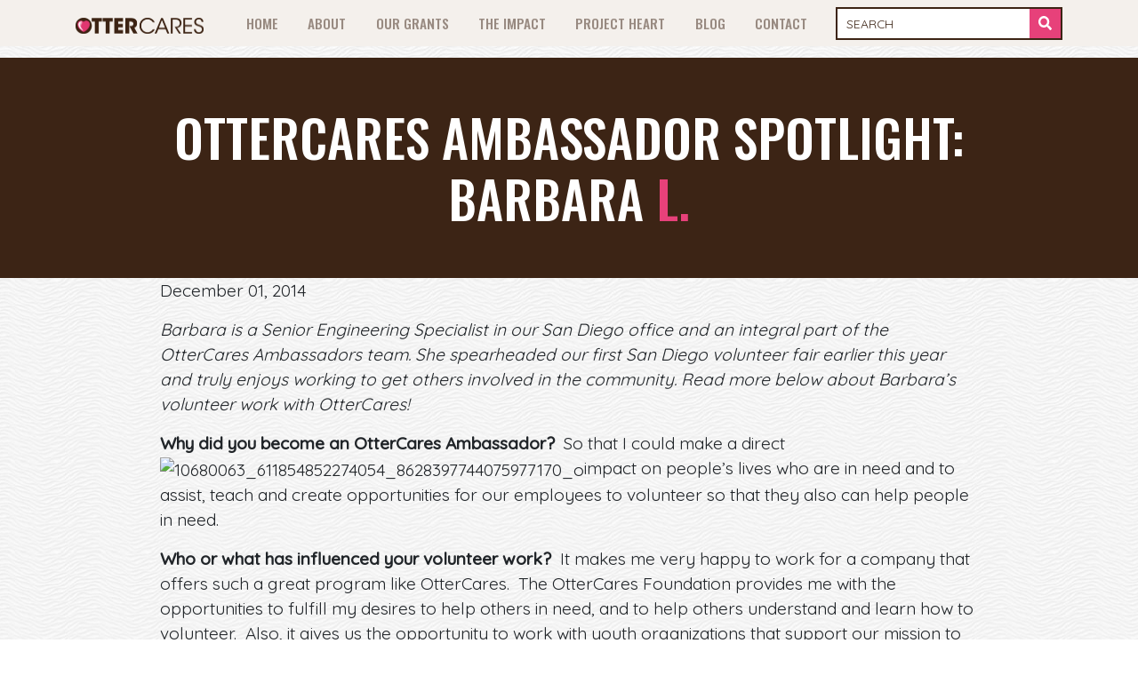

--- FILE ---
content_type: text/html; charset=UTF-8
request_url: https://ottercares.org/stories/otter-cares-ambassador-spotlight-barbara-l
body_size: 25260
content:
<!DOCTYPE html>
<html xmlns="http://www.w3.org/1999/xhtml" lang="en-US">
<head>
    <meta charset="utf-8">
    <meta http-equiv="X-UA-Compatible" content="IE=edge">
    <meta name="viewport" content="width=device-width, initial-scale=1, shrink-to-fit=no">

    <link rel="apple-touch-icon" sizes="180x180" href="/assets/images/favicons/apple-touch-icon.png">
    <link rel="icon" type="image/png" sizes="32x32" href="/assets/images/favicons/favicon-32x32.png">
    <link rel="icon" type="image/png" sizes="16x16" href="/assets/images/favicons/favicon-16x16.png">
    <link rel="manifest" href="/assets/images/favicons/site.webmanifest">
    <link rel="mask-icon" href="/assets/images/favicons/safari-pinned-tab.svg" color="#e7417a">
    <link rel="shortcut icon" href="/assets/images/favicons/favicon.ico">
    <meta name="msapplication-TileColor" content="#e7417a">
    <meta name="msapplication-config" content="/assets/images/favicons/browserconfig.xml">
    <meta name="theme-color" content="#ffffff">

    <link rel="stylesheet" href="https://use.typekit.net/hjk7ztu.css">
    <link rel="stylesheet" href="https://fonts.googleapis.com/css?family=Oswald:400,500|Quicksand:400,500">

    <link rel="stylesheet" href="/assets/css/main.css?v=1.0.2">

    <!-- HTML5 shiv and Respond.js IE8 support of HTML5 elements and media queries -->
    <!--[if lt IE 9]>
    <script src="//cdnjs.cloudflare.com/ajax/libs/html5shiv/3.7/html5shiv.min.js"></script>
    <script src="//cdnjs.cloudflare.com/ajax/libs/respond.js/1.4.2/respond.min.js"></script>
    <![endif]-->
    <!--[if lt IE 9]>
    <div class="alert alert-warning">
        You are using an <strong>outdated</strong> browser. Please <a href="http://browsehappy.com/">upgrade your browser</a> to improve your experience.
    </div>
    <![endif]-->
<title>OtterCares | OtterCares Ambassador Spotlight: Barbara L.</title>
<script>window.dataLayer = window.dataLayer || [];
function gtag(){dataLayer.push(arguments)};
gtag('js', new Date());
gtag('config', 'G-RT7EFW1KQ9', {'send_page_view': true,'anonymize_ip': false,'link_attribution': false,'allow_display_features': false});
</script>
<script>!function(f,b,e,v,n,t,s){if(f.fbq)return;n=f.fbq=function(){n.callMethod?
n.callMethod.apply(n,arguments):n.queue.push(arguments)};if(!f._fbq)f._fbq=n;
n.push=n;n.loaded=!0;n.version='2.0';n.queue=[];t=b.createElement(e);t.async=!0;
t.src=v;s=b.getElementsByTagName(e)[0];s.parentNode.insertBefore(t,s)}(window,
document,'script','https://connect.facebook.net/en_US/fbevents.js');
fbq('init', '137092767023977');
fbq('track', 'PageView');
</script>
<script>_linkedin_data_partner_id = "15085048";
</script><meta name="generator" content="SEOmatic">
<meta name="keywords" content="OtterCares,blog,stories,news,philanthropy,entrepreneurship,teach entrepreneurship,teach philanthropy">
<meta name="description" content="Get ready to be inspired! Check out news, stories and more from the OtterCares Foundation blog!">
<meta name="referrer" content="no-referrer-when-downgrade">
<meta name="robots" content="all">
<meta content="www.facebook.com/ottercaresfoundation" property="fb:profile_id">
<meta content="en_US" property="og:locale">
<meta content="OtterCares" property="og:site_name">
<meta content="website" property="og:type">
<meta content="https://ottercares.org/stories/otter-cares-ambassador-spotlight-barbara-l" property="og:url">
<meta content="OtterCares Ambassador Spotlight: Barbara L." property="og:title">
<meta content="Get ready to be inspired! Check out news, stories and more from the OtterCares Foundation blog!" property="og:description">
<meta content="https://ottercares.org/images/default/_1200x630_crop_center-center_82_none/IMG_4014.PNG?mtime=1595457582" property="og:image">
<meta content="1200" property="og:image:width">
<meta content="630" property="og:image:height">
<meta content="We Ignite Tomorrow Today! The OtterCares Foundation inspires students to become entrepreneurs and philanthropists who create lasting change." property="og:image:alt">
<meta name="twitter:card" content="summary_large_image">
<meta name="twitter:site" content="@ottercares">
<meta name="twitter:creator" content="@ottercares">
<meta name="twitter:title" content="OtterCares Ambassador Spotlight: Barbara L.">
<meta name="twitter:description" content="Get ready to be inspired! Check out news, stories and more from the OtterCares Foundation blog!">
<meta name="twitter:image" content="https://ottercares.org/images/default/_800x418_crop_center-center_82_none/IMG_4014.PNG?mtime=1595457582">
<meta name="twitter:image:width" content="800">
<meta name="twitter:image:height" content="418">
<meta name="twitter:image:alt" content="We Ignite Tomorrow Today! The OtterCares Foundation inspires students to become entrepreneurs and philanthropists who create lasting change.">
<link href="https://ottercares.org/stories/otter-cares-ambassador-spotlight-barbara-l" rel="canonical">
<link href="https://ottercares.org/" rel="home">
<link type="text/plain" href="https://ottercares.org/humans.txt" rel="author"></head>
<body ><script async src="https://www.googletagmanager.com/gtag/js?id=G-RT7EFW1KQ9"></script>

<noscript><img height="1" width="1" style="display:none"
src="https://www.facebook.com/tr?id=137092767023977&ev=PageView&noscript=1" /></noscript>

        
<div id="container">

    
<header id="header" class="header fixed-header">
        <div class="container">
            <div class="row">

                <div class="col-9 col-md-2 logo-header ">
                    <a class="navbar-brand" href="https://ottercares.org/">
                                                    <img class="img-fluid" src="/images/default/OtterCares-Wordmark.png" alt="" title="OtterCares"/>
                                            </a>
                </div>

                <nav class="nav navbar navbar-expand-lg col-12 col-md-8 col-lg-7">
                    <button class="navbar-toggler" type="button"
                            data-toggle="collapse" data-target="#primaryNavigation"
                            aria-controls="primaryNavigation" aria-expanded="false"
                            aria-label="Toggle primary navigation">

                        <span class="navbar-toggler-text">
                            <span class="spinner2 diagonal part-1"></span>
                            <span class="spinner2 horizontal"></span>
                            <span class="spinner2 diagonal part-2"></span>
                        </span>

                    </button>

                    <div class="collapse navbar-collapse navbar-nav nav-wrap" id="primaryNavigation">
                        <ul class="navbar-nav ml-auto">
                            
                                                                        
            <li class=" nav-item">
            <a href="https://ottercares.org/"
               class="nav-link"
                              >
                Home
            </a>
                    </li>
    
                                                                        
            <li class=" nav-item">
            <a href="https://ottercares.org/about"
               class="nav-link"
                              >
                About
            </a>
                    </li>
    
                                                                        
            <li class=" nav-item dropdown">
            <a href="#"
               class="nav-link dropdown-toggle"
               data-toggle="dropdown"               >
                Our Grants
            </a>
                            <div class="dropdown-menu" aria-labelledby="navbarDropdown">
                                                <a href="https://ottercares.org/grants"
                               class="dropdown-item"
                               >
                                All Grants
                            </a>
                                                <a href="https://ottercares.org/impact-fund"
                               class="dropdown-item"
                               >
                                IMPACT Fund
                            </a>
                                                <a href="https://ottercares.org/noco-fund"
                               class="dropdown-item"
                               >
                                NoCO Fund
                            </a>
                                                <a href="https://ottercares.org/innovation-station-fund"
                               class="dropdown-item"
                               >
                                INNOVATION STATION Fund
                            </a>
                                                <a href="https://myprojectheart.org/illumination-fund"
                               class="dropdown-item"
                               target="_blank" rel="noopener">
                                ILLUMINATION Fund
                            </a>
                                    </div>
                    </li>
    
                                                                        
    
                                                                        
    
                                                                        
    
                                                                        
    
                                                                        
    
                                                                        
            <li class=" nav-item dropdown">
            <a href="#"
               class="nav-link dropdown-toggle"
               data-toggle="dropdown"               >
                The Impact
            </a>
                            <div class="dropdown-menu" aria-labelledby="navbarDropdown">
                                                <a href="https://ottercares.org/octurns10"
                               class="dropdown-item"
                               >
                                10 Years of Transformational Impact
                            </a>
                                                <a href="https://ottercares.org/our-mission-in-action"
                               class="dropdown-item"
                               >
                                Our Mission in Action
                            </a>
                                                <a href="https://ottercares.org/podcast"
                               class="dropdown-item"
                               >
                                The OtterCares Podcast
                            </a>
                                                <a href="https://ottercares.org/pack2school"
                               class="dropdown-item"
                               >
                                PACK2SCHOOL
                            </a>
                                                <a href="https://ottercares.org/closed2open"
                               class="dropdown-item"
                               >
                                closed2open
                            </a>
                                    </div>
                    </li>
    
                                                                        
    
                                                                        
    
                                                                        
    
                                                                        
    
                                                                        
    
                                                                        
            <li class=" nav-item">
            <a href="https://myprojectheart.org/"
               class="nav-link"
                              target="_blank" rel="noopener">
                Project Heart
            </a>
                    </li>
    
                                                                        
            <li class=" nav-item">
            <a href="https://ottercares.org/blog"
               class="nav-link"
                              >
                Blog
            </a>
                    </li>
    
                                                                        
            <li class=" nav-item">
            <a href="https://ottercares.org/contact"
               class="nav-link"
                              >
                Contact
            </a>
                    </li>
    
                                                    </ul>
                    </div>
                </nav>

                <div class="col-12 col-md-2 col-lg-3 search-box">
                    <form action="https://ottercares.org/search/results" class="search-form">
                        <input type="search" name="search" placeholder="Search">
                        <input type="submit" value="Go" >
                        <span><i class="fas fa-search"></i></span>
                    </form>
                </div>


            </div>
        </div>

</header>

    <main id="content" role="main">
        	<div class="title-text">
		<div class="container">
			<div class="row">
				<div class="col-12 page-title">
					<article>
						<h1>OtterCares Ambassador Spotlight: Barbara L.</h1>
					</article>
				</div>
			</div>
		</div>
	</div>

	<div class="container blog-entry">
		<div class="row justify-content-center">

			<article class="col-12 col-md-10">
				<p>December 01, 2014</p>
			</article>

			<div class="col-12 col-md-10">
				<p><em>Barbara is a Senior Engineering Specialist in our San Diego office and an integral part of the OtterCares Ambassadors team. She spearheaded our first San Diego volunteer fair earlier this year and truly enjoys working to get others involved in the community. Read more below about Barbara&#8217;s volunteer work with OtterCares!</em></p>
<p><strong>Why did you become an OtterCares Ambassador?</strong>  So that I could make a direct <img class="alignright wp-image-4137 size-medium" src="http://www.ottercares.org/wp-content/uploads/2014/12/10680063_611854852274054_8628397744075977170_o-300x200.jpg" alt="10680063_611854852274054_8628397744075977170_o" width="300" height="200" srcset="http://www.ottercares.org/wp-content/uploads/2014/12/10680063_611854852274054_8628397744075977170_o-300x200.jpg 300w, http://www.ottercares.org/wp-content/uploads/2014/12/10680063_611854852274054_8628397744075977170_o-1024x682.jpg 1024w, http://www.ottercares.org/wp-content/uploads/2014/12/10680063_611854852274054_8628397744075977170_o-449x300.jpg 449w, http://www.ottercares.org/wp-content/uploads/2014/12/10680063_611854852274054_8628397744075977170_o.jpg 1075w" sizes="(max-width: 300px) 100vw, 300px" />impact on people’s lives who are in need and to assist, teach and create opportunities for our employees to volunteer so that they also can help people in need.</p>
<p><strong>Who or what has influenced your volunteer work?</strong>  It makes me very happy to work for a company that offers such a great program like OtterCares.  The OtterCares Foundation provides me with the opportunities to fulfill my desires to help others in need, and to help others understand and learn how to volunteer.  Also, it gives us the opportunity to work with youth organizations that support our mission to teach children the values and knowledge of philanthropy and an entrepreneurial way of thinking which will provide continuous growth to the youth with these ideas and support.</p>
<p><strong>What types of volunteer events have you planned in your office?</strong>  The first volunteer activity I organized for our employees was a day to clean up an area in a State Park that was overtaken by Fennel.  Fennel is a very fast growing plant that becomes fuel for fires, and in San Diego this is very dangerous considering we have droughts and very high risk of fires.  Another organization we volunteered at was the St. Vincent de Paul Village where we served lunch to the homeless.  This was quite an eye-opening experience for some of our employees.  Some of the employees felt such overwhelming emotions, that they will be volunteering at the St. Vincent de Paul again and again.</p>
<p><strong><img class="alignleft wp-image-4131 size-medium" src="http://www.ottercares.org/wp-content/uploads/2014/11/IMG_3014-300x199.jpg" alt="IMG_3014" width="300" height="199" srcset="http://www.ottercares.org/wp-content/uploads/2014/11/IMG_3014-300x199.jpg 300w, http://www.ottercares.org/wp-content/uploads/2014/11/IMG_3014-450x300.jpg 450w, http://www.ottercares.org/wp-content/uploads/2014/11/IMG_3014.jpg 1002w" sizes="(max-width: 300px) 100vw, 300px" />Describe your favorite volunteer activity:</strong> My favorite volunteer activity is finding and setting up the opportunities for others to volunteer.  I enjoy finding the organizations and working with the representatives to learn about their cause and organize ways that our employees can help and make an impactful distance.  I enjoy facilitating the creation of relationship building and events with the organizations.</p>
<p><strong>Why do you think the OtterCares purpose is important? </strong>It is just so wonderful to work for a company that supports philanthropy and entrepreneurial spirit.  These efforts must be supported and are very important to our society.  It takes a village is the saying, right?   So we are a village and we have the opportunities at our fingertips to make a positive difference in others’ lives in so many ways.  We have the ability to help others in need today and to promote this attitude and way of thinking and living our daily lives.  It’s a joy to work for a company that provides this generous opportunity to all of its employees.</p>
                			</div>
		</div>

	</div>
    </main>

    <footer id="footer">
    <div class="main-footer">

        <div class="social-bar">
            <div class="container">
                <div class="row social-wrap">
                    <div class="col-12 col-sm-6 col-md-5 title">
                        <h4 >Follow <span>Us On</span></h4>
                    </div>
                    <div class="col-12 col-sm-6 col-md-7">
                        <div class="social-wrap">
                                                            <a href="https://www.facebook.com/OtterCaresFoundation" class="icon-wrap" target="_blank">
                                        <span class="social-icon">
                                           <i class="fab fa-facebook-f"></i>
                                        </span>
                                </a>
                                                            <a href="https://twitter.com/OtterCares" class="icon-wrap" target="_blank">
                                        <span class="social-icon">
                                           <i class="fab fa-twitter"></i>
                                        </span>
                                </a>
                                                            <a href="https://www.instagram.com/ottercares/" class="icon-wrap" target="_blank">
                                        <span class="social-icon">
                                           <i class="fab fa-instagram"></i>
                                        </span>
                                </a>
                                                            <a href="https://www.pinterest.com/OtterCares/" class="icon-wrap" target="_blank">
                                        <span class="social-icon">
                                           <i class="fab fa-pinterest"></i>
                                        </span>
                                </a>
                                                            <a href="https://www.youtube.com/user/OtterCaresFoundation" class="icon-wrap" target="_blank">
                                        <span class="social-icon">
                                           <i class="fab fa-youtube"></i>
                                        </span>
                                </a>
                                                    </div>
                    </div>
                </div>
            </div>
        </div>

        <div class="container">
            <div class="row">

                <div class="col-12 col-md-8 footer-nav">
                    <ul  class="navbar-nav"><li  class="nav-item"><a  class="nav-link" href="https://ottercares.org/">Home</a></li><li  class="nav-item"><a  class="nav-link" href="https://ottercares.org/about">About</a></li><li  class="nav-item"><a  class="nav-link" href="https://ottercares.org/podcast">The OtterCares Podcast</a></li><li  class="nav-item"><a  class="nav-link" href="https://myprojectheart.org/" rel="noopener" target="_blank">Project Heart</a></li><li  class="nav-item"><a  class="nav-link" href="https://ottercares.org/grants">Our Grants</a></li><li  class="nav-item"><a  class="nav-link" href="https://ottercares.org/the-impact">The Impact</a></li><li  class="nav-item"><a  class="nav-link" href="https://ottercares.org/blog">Blog</a></li><li  class="nav-item"><a  class="nav-link" href="https://ottercares.org/faq">FAQ</a></li><li  class="nav-item"><a  class="nav-link" href="https://ottercares.org/contact">Contact</a></li></ul>
                </div>

                <div class="col-12 col-md-4 ">
                    <div class="footer-info">
                                                    <div>
                                <img src="/images/default/footer-map-pin.png" class="img-fluid" />
                            </div>
                                                <p style="text-align: center;">401 West Oak Street<br>Fort Collins, CO 80528<br></p>
                    </div>
                </div>



                <div class="col-12 col-md-6 copyright">
                    <p class="small">Copyright &copy; 2026 OtterCares, All Rights Reserved</p>
                </div>
                <div class="col-12 col-md-6 tagline">
                    <p class="small">Custom Web Design and Development by <a target="_blank" href="https://nerdymind.com/" rel="nofollow">NerdyMind Marketing</a></p>
                </div>

            </div>
        </div>
    </div>

</footer>

</div>

<script src="/assets/js/main.js?v=1.0.2"></script>

<script type="application/ld+json">{"@context":"https://schema.org","@graph":[{"@type":"WebPage","author":{"@id":"www.ottercares.org#identity"},"copyrightHolder":{"@id":"www.ottercares.org#identity"},"copyrightYear":"2014","creator":{"@id":"#creator"},"dateCreated":"2019-05-13T11:15:50-06:00","dateModified":"2019-05-13T11:28:02-06:00","datePublished":"2014-12-01T08:23:05-07:00","description":"Get ready to be inspired! Check out news, stories and more from the OtterCares Foundation blog!","headline":"OtterCares Ambassador Spotlight: Barbara L.","image":{"@type":"ImageObject","url":"https://ottercares.org/images/default/_1200x630_crop_center-center_82_none/IMG_4014.PNG?mtime=1595457582"},"inLanguage":"en-us","mainEntityOfPage":"https://ottercares.org/stories/otter-cares-ambassador-spotlight-barbara-l","name":"OtterCares Ambassador Spotlight: Barbara L.","publisher":{"@id":"#creator"},"url":"https://ottercares.org/stories/otter-cares-ambassador-spotlight-barbara-l"},{"@id":"www.ottercares.org#identity","@type":"LocalBusiness","address":{"@type":"PostalAddress","addressLocality":"Fort Collins","addressRegion":"Northern Colorado","streetAddress":"401 W Oak St Fort Collins CO 80528"},"alternateName":"OtterCares","description":"the OtterCares Foundation inspires students to become entrepreneurs and philanthropists who create lasting and impactful change in their communities.","foundingDate":"2009","foundingLocation":"Fort Collins, Colorado","image":{"@type":"ImageObject","height":"696","url":"https://ottercares.org/images/default/IMG_4014.PNG","width":"1608"},"logo":{"@type":"ImageObject","height":"60","url":"https://ottercares.org/images/default/_600x60_fit_center-center_82_none/38185/IMG_4014.png?mtime=1595457582","width":"139"},"name":"The OtterCares Foundation","priceRange":"$","url":"https://ottercares.org/www.ottercares.org"},{"@id":"#creator","@type":"Organization"},{"@type":"BreadcrumbList","description":"Breadcrumbs list","itemListElement":[{"@type":"ListItem","item":"https://ottercares.org/","name":"Homepage","position":1},{"@type":"ListItem","item":"https://ottercares.org/stories/otter-cares-ambassador-spotlight-barbara-l","name":"OtterCares Ambassador Spotlight: Barbara L.","position":2}],"name":"Breadcrumbs"}]}</script>
<script type="text/javascript">
(function(){var s = document.getElementsByTagName("script")[0];
    var b = document.createElement("script");
    b.type = "text/javascript";b.async = true;
    b.src = "https://snap.licdn.com/li.lms-analytics/insight.min.js";
    s.parentNode.insertBefore(b, s);})();
</script>
<noscript>
<img height="1" width="1" style="display:none;" alt="" src="https://dc.ads.linkedin.com/collect/?pid=15085048&fmt=gif" />
</noscript>
</body>
</html>
